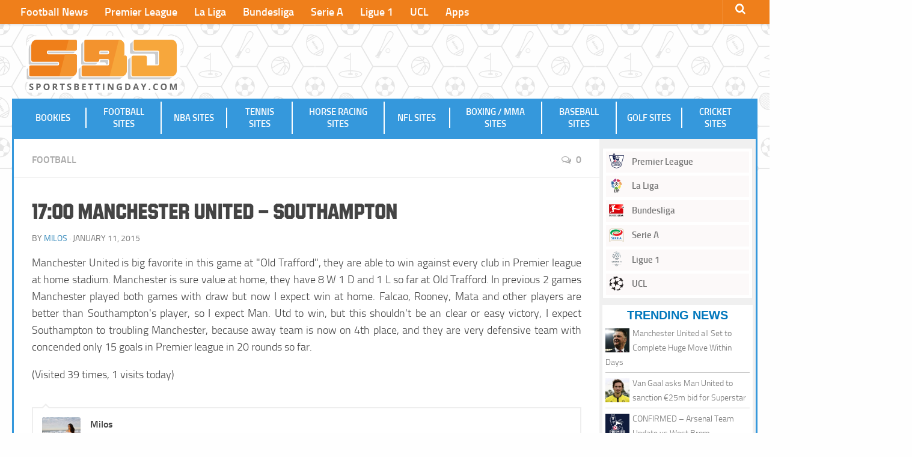

--- FILE ---
content_type: image/svg+xml
request_url: https://www.sportsbettingday.com/wp-content/uploads/2021/09/sbd-logo.svg
body_size: 3375
content:
<?xml version="1.0" encoding="UTF-8"?>
<svg xmlns="http://www.w3.org/2000/svg" width="300" height="108" viewBox="0 0 48.97 17.63" shape-rendering="geometricPrecision" image-rendering="optimizeQuality" fill-rule="evenodd" xmlns:v="https://vecta.io/nano"><path d="M2.19 17.63a2.01 2.01 0 0 1-.93-.21l-.47-.23v-2.2c.02.01.03.02.05.02.06-.29.21-.55.44-.75-.73 0-1.21-.54-1.28-1.24v-2.54c.05-.51.18-.62.5-1.01a1.47 1.47 0 0 1 .18-.65c-.02-.1-.04-.17-.04-.26V3.81l.05-.47.15-.47.22-.41.14-.18A2.83 2.83 0 0 1 3.97 0h12.12c.83 0 1.52.66 1.57 1.48a.27.27 0 0 0 .07-.08A1.58 1.58 0 0 1 19.3 0h10.41a2.82 2.82 0 0 1 2.74 2.17c.01-.02.01-.03.02-.05l.12-.22.14-.17.5-.46A1.58 1.58 0 0 1 34.78 0h11.46c1.54 0 2.73 1.3 2.73 2.82v7.98c0 1.37-.97 2.57-2.3 2.79l-.33.24c-.05.04-.11.07-.16.1h2.5v3.67l-46.49.03z" fill="#fff"/><path d="M2.93 16.21c0 .18-.07.32-.2.43-.13.1-.31.15-.54.15-.21 0-.4-.04-.56-.12v-.39a2.54 2.54 0 0 0 .34.13c.09.02.18.03.25.03.1 0 .17-.01.22-.05s.07-.09.07-.16c0-.04-.01-.07-.03-.1a.3.3 0 0 0-.1-.09 1.69 1.69 0 0 0-.26-.14 1.47 1.47 0 0 1-.27-.16c-.06-.06-.11-.12-.15-.19-.03-.07-.05-.15-.05-.24 0-.18.06-.32.18-.42s.28-.15.5-.15c.1 0 .2.01.29.03.1.03.2.06.3.11l-.14.33c-.1-.05-.19-.08-.26-.09a.76.76 0 0 0-.21-.03c-.08 0-.14.02-.18.06-.05.03-.07.08-.07.14 0 .04.01.07.03.1s.04.05.08.08.13.07.27.14c.19.09.32.18.38.27.07.09.11.2.11.33zm1.36-.5h.14c.13 0 .23-.03.29-.08.07-.05.1-.13.1-.23s-.03-.17-.08-.22c-.06-.04-.14-.07-.26-.07h-.19v.6zm.96-.32c0 .21-.07.38-.21.49-.13.12-.32.17-.57.17h-.18v.72h-.42v-2.01h.63c.25 0 .43.06.56.16a.6.6 0 0 1 .19.47zm2.76.37c0 .33-.08.59-.24.77-.17.17-.4.26-.71.26-.3 0-.54-.09-.7-.26-.17-.18-.25-.44-.25-.77s.08-.59.25-.76c.16-.18.4-.27.71-.27.3 0 .54.09.7.27s.24.43.24.76zm-1.46 0c0 .23.05.39.13.51.09.11.21.17.38.17.34 0 .51-.23.51-.68s-.17-.67-.5-.67c-.17 0-.3.05-.39.17-.08.11-.13.28-.13.5zm2.88-.11h.13c.14 0 .24-.02.3-.06.06-.05.1-.12.1-.21 0-.1-.04-.17-.1-.21-.07-.04-.17-.06-.3-.06h-.13v.54zm0 .35v.77H9v-2.01h.59c.27 0 .47.05.6.15s.19.25.19.45a.57.57 0 0 1-.09.32.67.67 0 0 1-.28.21l.59.88h-.47L9.65 16h-.22zm2.77.77h-.43v-1.65h-.54v-.36h1.51v.36h-.54v1.65zm2.6-.56c0 .18-.06.32-.19.43-.13.1-.31.15-.54.15a1.29 1.29 0 0 1-.57-.12v-.39l.34.13c.1.02.18.03.26.03.09 0 .16-.01.21-.05s.08-.09.08-.16c0-.04-.01-.07-.03-.1a.9.9 0 0 0-.1-.09 1.69 1.69 0 0 0-.26-.14 1.47 1.47 0 0 1-.27-.16.66.66 0 0 1-.15-.19c-.04-.07-.06-.15-.06-.24 0-.18.06-.32.18-.42s.29-.15.5-.15c.11 0 .2.01.3.03l.3.11-.14.33c-.11-.05-.2-.08-.27-.09-.07-.02-.13-.03-.2-.03-.08 0-.14.02-.19.06-.04.03-.06.08-.06.14 0 .04.01.07.02.1.02.03.05.05.09.08s.12.07.27.14c.18.09.31.18.38.27s.1.2.1.33zm.94-1.45h.62c.29 0 .49.04.62.13.13.08.19.2.19.38 0 .12-.02.22-.08.3-.06.07-.13.12-.22.13v.02c.12.03.21.08.27.16.06.07.08.18.08.31 0 .18-.06.32-.19.42-.14.1-.31.16-.54.16h-.75v-2.01zm.43.8h.24c.12 0 .2-.02.25-.06.05-.03.08-.09.08-.17s-.03-.13-.09-.17c-.05-.03-.14-.05-.26-.05h-.22v.45zm0 .33v.53h.27c.12 0 .2-.03.26-.07.06-.05.08-.12.08-.21 0-.16-.11-.25-.35-.25h-.26zm3.18.88H18.2v-2.01h1.15v.35h-.73v.44h.68v.35h-.68v.52h.73v.35zm1.76 0h-.42v-1.65h-.54v-.36h1.51v.36h-.55v1.65zm2.2 0h-.42v-1.65h-.55v-.36h1.51v.36h-.54v1.65zm1.43 0v-2.01h.42v2.01h-.42zm3.27 0h-.54l-.87-1.52h-.01l.03.57v.95h-.38v-2.01h.53l.87 1.5h.01l-.02-.55v-.95h.38v2.01zm1.84-1.13h.79v1.04a3.15 3.15 0 0 1-.36.09c-.11.02-.23.02-.35.02-.3 0-.53-.09-.69-.26-.16-.18-.24-.43-.24-.77 0-.32.09-.57.28-.75.18-.18.44-.27.77-.27a1.52 1.52 0 0 1 .59.12l-.14.34c-.15-.07-.3-.11-.46-.11-.18 0-.33.06-.44.18-.11.13-.16.29-.16.5 0 .22.04.38.13.5.09.11.22.17.39.17a1.24 1.24 0 0 0 .27-.03v-.42h-.38v-.35zm3.5.11c0 .33-.09.58-.28.75-.19.18-.46.27-.81.27h-.57v-2.01h.63c.33 0 .58.09.76.26.18.18.27.42.27.73zm-.44.01c0-.43-.19-.65-.57-.65h-.22v1.31h.18c.41 0 .61-.22.61-.66zm2.66 1.01l-.15-.48h-.73l-.14.48h-.46l.71-2.01h.51l.71 2.01h-.45zm-.25-.84l-.23-.73c-.01-.06-.03-.1-.03-.13l-.26.86h.52zm2.15-.34l.42-.83h.45l-.66 1.23v.78h-.42V16l-.66-1.24h.46l.41.83zm1.61.98c0-.08.02-.14.06-.17.04-.04.1-.06.18-.06s.14.02.18.06.06.09.06.17c0 .07-.02.13-.06.17a.26.26 0 0 1-.18.06c-.08 0-.14-.02-.18-.06s-.06-.1-.06-.17zm2.31-1.48c-.15 0-.28.06-.37.18a.9.9 0 0 0-.13.5c0 .45.17.67.5.67a1.38 1.38 0 0 0 .51-.11v.36c-.16.07-.34.1-.54.1-.3 0-.52-.08-.67-.26-.16-.18-.23-.43-.23-.76 0-.21.03-.39.11-.55a.88.88 0 0 1 .33-.36c.14-.08.3-.12.49-.12.2 0 .39.04.59.14l-.14.34-.22-.09a.62.62 0 0 0-.23-.04zm3.33.67c0 .33-.08.59-.25.77-.16.17-.4.26-.7.26-.31 0-.54-.09-.71-.26-.16-.18-.24-.44-.24-.77s.08-.59.24-.76c.17-.18.4-.27.71-.27s.54.09.71.27c.16.18.24.43.24.76zm-1.46 0c0 .23.04.39.13.51.08.11.21.17.38.17.34 0 .51-.23.51-.68s-.17-.67-.51-.67c-.17 0-.29.05-.38.17-.09.11-.13.28-.13.5zm3.3 1.01l-.49-1.57h-.01l.03.63v.94h-.38v-2.01h.58l.47 1.53h.01l.5-1.53h.58v2.01h-.4v-.95-.16l.02-.46h-.01l-.52 1.57h-.38z" fill="#666" fill-rule="nonzero"/><g fill="#ccc"><path d="M18.15 9.25l-.95.96-.06.07-.04.07-.02.09-.01.08v2.46l.01.09.03.08.04.08.05.07.07.05.08.04.08.02.09.01h11.9l.34-.03.31-.1.28-.16.25-.2 1.09-.94-.25.21-.29.16-.31.09-.34.04H18.48l-.09-.01-.09-.02-.07-.04-.07-.06-.06-.06-.04-.08-.03-.08-.01-.1V9.56l.01-.09.03-.08.04-.08.05-.06zm-8.48-.29l.09.01.08.03.07.04.07.05.05.07.04.07.02.08.01.09v.24l-.01.09-.02.08-.04.08-.06.06.88-.96.06-.07.04-.08.03-.08.01-.09v-.24l-.01-.09-.03-.08-.04-.08-.05-.06-.07-.06-.07-.04-.08-.03-.09-.01H2.73l-.09-.01-.09-.02-.07-.04-.07-.06-.05-.07-.04-.07-.03-.09-.01-.09v-.27-.28-.29-.29-.3-.31-.31-.3-.31-.31-.3-.3-.3-.29-.28-.27l.04-.34.09-.31.16-.29-.81 1.04-.15.28-.1.31-.03.34v.27.28.28.3.29.3.31.3.31.3.3.3.29.29.27.27.09l.03.09.04.07.06.07.06.05.08.04.08.03.09.01h7.75zM7.62 4.51l-.85 1.01h8.38l.09-.01.08-.03.08-.04.06-.05.94-1.02-.07.06-.07.04-.08.03-.09.01H7.62zM1.7 9.32l-.79.96-.04.07-.03.09-.01.08v2.46l.01.09.03.08.04.07.05.07.07.05.08.05.08.02.09.01h12.64l.34-.03.31-.1.29-.16.24-.2.94-.94-.25.21-.29.16-.31.09-.34.04H2.07l-.09-.01-.08-.03-.08-.04-.06-.05-.06-.07-.04-.07-.03-.09v-.09-2.48-.08l.03-.09.04-.07zm22-4.68l-1.01 1.01.06-.06.08-.04.08-.02.09-.01h2.16l.08.01.09.02.07.04.07.06.05.06.04.08.03.08.01.09v.24l-.01.09-.03.08-.04.07-.05.07 1.04-1 .05-.07.04-.07.03-.09.01-.09v-.24l-.01-.09-.03-.08-.04-.08-.05-.06-.07-.06-.07-.04-.09-.02-.09-.01h-2.17l-.09.01-.09.02-.07.04-.07.06zm-.13 2.49l-.87.85h-3.38l-.09-.01-.08-.02-.08-.04-.07-.06-.05-.07-.04-.07-.03-.09-.01-.09v-.18-.19-.18-.19-.19-.18-.19-.18-.19-.19-.18-.19-.18-.19-.19-.18-.19-.18V4v-.19-.18-.19-.18-.19-.19-.18-.19-.18-.19-.19-.18-.19l.01-.09.03-.08.04-.08.05-.06-.97 1.04-.05.06-.04.08-.03.08-.01.09v.19.18.18.19.18.19.18.18.19.18.19.18.19.18.18.19.18.19.18.18.19.18.19.18.19.18.18.19.18.19.18.18l.01.09.03.09.04.07.05.07.07.05.07.04.09.03.09.01h3.77l.09-.01.08-.03.07-.04.07-.05.73-.71h2l.08.01.09.02.07.04.07.06.05.06.04.08.03.08.01.09v1.08l-.01.09-.03.08-.04.08-.05.06 1.04-.96.05-.07.04-.08.03-.08.01-.09V7.58l-.01-.09-.03-.08-.04-.08-.05-.07-.07-.05-.07-.04-.09-.03-.09-.01h-2.62zm10.08-1.61l-.09-.01-.08-.03-.08-.04-.06-.05-.06-.07-.04-.07-.03-.09v-.09-2.45-.09l.03-.08.04-.08.06-.06 1.12-1.04-.05.06-.04.08-.03.08-.01.09v2.48l.01.09.03.08.04.08.05.06.07.06.07.04.09.03.09.01h.19.2.19.2.19.2.19.2.19.2.19.19 1.03.2.19.2.19.2.19.2.19.2.19.2.19.2.19.19.2.19.2.19l.09.01.09.02.07.04.07.06.05.06.05.08.02.08.01.09v3.72l-.01.09-.02.08-.05.08-.05.07-.07.05-1.19.97.06-.06.06-.06.04-.08.02-.08.01-.09V5.96l-.01-.09-.02-.08-.04-.08-.06-.06-.06-.06-.08-.04-.08-.02-.09-.01h-.19-.19-.2-.19-.19-.2-.19-.19-.19-.2-.19-.19-.19-1.03-.2-.19-.19-.19-.2-.19-.19-.19-.2-.19H35h-.2-.19-.19-.19-.2-.19-.19zm-1.09 4.56V7.53l.01-.09.03-.09.04-.07.05-.07 1.12-.99-.06.07-.04.07-.03.09v.09 2.58 2.92.09l.03.09.04.07.05.07.06.05.07.04.08.03.09.01h12.14l.32-.04.3-.09.27-.16-1.25.93-.26.16-.3.1-.32.03H32.98l-.08-.01-.08-.02-.07-.05-.06-.05-.05-.07-.04-.07-.03-.08-.01-.09v-2.9z"/><path d="M7.3 4.64l-.84 1.01.06-.06.08-.04.08-.02.09-.01.85-1.01-.09.01-.09.02-.07.04zm23.65 1.43l-1.08.99.09-.01.08-.02.07-.05.07-.05 1.09-1-.07.06-.08.04-.08.03z"/></g><path d="M16.09.84c.4 0 .74.33.74.74v2.48a.74.74 0 0 1-.74.74H7.62c-.08 0-.15.07-.15.15v.24c0 .09.07.15.15.15h8.47c.41 0 .74.34.74.75v4.71c0 1.1-.89 1.99-1.98 1.99H2.07c-.41 0-.74-.34-.74-.75V9.56c0-.4.33-.74.74-.74h8.47c.08 0 .15-.07.15-.15v-.24c0-.08-.07-.15-.14-.15H2.73a.75.75 0 0 1-.75-.75V2.82c0-1.09.9-1.98 1.99-1.98h12.12zm7.78 4.5h2.32c.08 0 .15-.06.15-.15v-.24c0-.08-.07-.15-.15-.15h-2.17c-.09 0-.15.07-.15.15v.39zm0 2.09v.1a.75.75 0 0 1-.75.75H19.3a.74.74 0 0 1-.74-.75V1.58a.74.74 0 0 1 .74-.74h10.41c1.09 0 1.98.89 1.98 1.98v2.8c0 .05 0 .1-.01.15h.06a.74.74 0 0 1 .74.74v4.29c0 1.1-.89 1.99-1.98 1.99H18.48a.75.75 0 0 1-.76-.75V9.56c0-.41.34-.74.75-.74h7.72c.08 0 .15-.07.15-.15V7.58c0-.08-.07-.15-.15-.15h-2.32zm14.9 1.39h3.07c.09 0 .15-.07.15-.15V4.95c0-.08-.06-.15-.15-.15h-7.06c-.41 0-.75-.33-.75-.74V1.58c0-.41.34-.74.75-.74h11.46c1.07 0 1.89.92 1.89 1.98v7.98c0 1.06-.82 1.99-1.89 1.99H34.1c-.41 0-.72-.35-.72-.75v-5.5c0-.41.33-.75.74-.75h3.91c.41 0 .74.34.74.75v2.28z" fill="#fefefe"/><path d="M46.24 1.13c.88 0 1.6.76 1.6 1.69v7.98c0 .93-.72 1.69-1.6 1.69H34.1c-.23 0-.42-.2-.42-.45V9.12 6.54c0-.25.2-.45.44-.45h3.91c.24 0 .45.2.45.45v2.58h3.36a.45.45 0 0 0 .45-.45V4.95c0-.24-.2-.44-.45-.44h-7.06a.45.45 0 0 1-.45-.45V1.58c0-.24.2-.45.45-.45h11.46z" fill="#f7a73c"/><path d="M24.02 4.51h2.17c.25 0 .45.2.45.44v.24a.45.45 0 0 1-.45.45h-2.62v-.69c0-.24.2-.44.45-.44zm-5.54 7.98H30.5c.93 0 1.68-.76 1.68-1.69V6.51c0-.24-.2-.44-.44-.44h-.79c.25 0 .45-.21.45-.45V4.51 2.82c0-.93-.76-1.69-1.69-1.69H19.32c-.25 0-.45.21-.45.45v5.95a.45.45 0 0 0 .45.45h3.8a.45.45 0 0 0 .45-.45v-.4h2.62a.45.45 0 0 1 .45.45v1.09a.45.45 0 0 1-.45.45h-7.72c-.25 0-.45.2-.45.44v2.48c.01.26.21.45.46.45z" fill="#f3932e"/><path d="M29.71 1.13l-2.89 11.36h3.68c.93 0 1.68-.76 1.68-1.69V6.51c0-.24-.2-.44-.44-.44h-.79c.25 0 .45-.21.45-.45V4.51 2.82c0-.93-.76-1.69-1.69-1.69z" fill="#f7a73c"/><path d="M16.09 1.13H3.97c-.93 0-1.69.76-1.69 1.69v4.71a.45.45 0 0 0 .45.45h7.82a.46.46 0 0 1 .44.45v.24a.45.45 0 0 1-.45.45H2.07c-.24 0-.44.2-.44.44v2.48c0 .25.2.45.44.45h12.78c.92 0 1.68-.76 1.68-1.69V6.09c0-.25-.2-.45-.44-.45H7.62a.45.45 0 0 1-.45-.45v-.24c0-.24.2-.44.45-.44h8.47c.24 0 .44-.2.44-.45V1.58c0-.24-.2-.45-.44-.45z" fill="#ef7f1a"/><path d="M16.09 1.13h-2.11l-.86 3.38h2.97c.24 0 .44-.2.44-.45V1.58c0-.24-.2-.45-.44-.45zm-5 11.36h3.76c.92 0 1.68-.76 1.68-1.69V6.09c0-.25-.2-.45-.44-.45h-3.26l-1.74 6.85z" fill="#f3932e"/></svg>